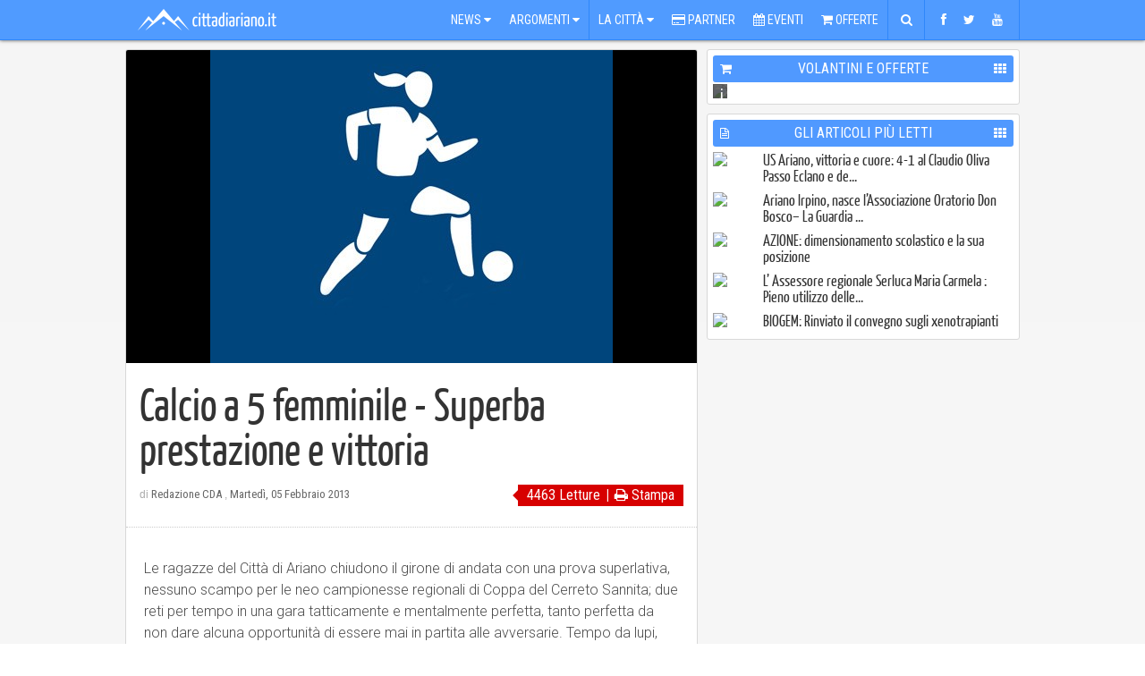

--- FILE ---
content_type: text/html; charset=UTF-8
request_url: https://www.cittadiariano.it/articolo/calcio-a-5-femminile-superba-prestazione-e-vittoria/923
body_size: 14824
content:
<!doctype html>
<html>
	<head>
		<title>Calcio a 5 femminile - Superba prestazione e vittoria - Il portale di Ariano Irpino e dintorni</title>


<meta http-equiv="X-UA-Compatible" content="IE=9">
<meta name="msvalidate.01" content="07876A2E32D9BE2BF00DC321C2150360" />
<meta http-equiv="Content-Type" content="text/html; charset=UTF-8" />

<meta name="description" content="Le ragazze del Citt&amp;agrave; di Ariano chiudono il girone di andata con una prova superlativa, nessuno scampo per le neo campionesse regionali di Coppa del Cerreto Sannita; due reti per te..." />

<meta name="keywords" content="Ariano Irpino,Calcio,Sport">

<meta property='og:locale' content="it_IT"/>
<meta property='og:description' content="Le ragazze del Citt&amp;agrave; di Ariano chiudono il girone di andata con una prova superlativa, nessuno scampo per le neo campionesse regionali di Coppa del Cerreto Sannita; due reti per te..."/>
<meta property='og:site_name' content="cittadiariano.it"/>
<meta property="og:image" content="https://www.cittadiariano.it/images/medium/425.jpg"/>
<meta property="og:image:width" content="450"/>
<meta property="og:image:height" content="350"/>
<meta property="og:title" content="Calcio a 5 femminile - Superba prestazione e vittoria"/>

<meta name="twitter:card" content="summary">
<meta name="twitter:site" content="@cittadiariano">
<meta name="twitter:creator" content="@https://twitter.com/cittadiariano">
<meta name="twitter:image" content="https://www.cittadiariano.it/images/medium/425.jpg">
<meta name="twitter:title" content="Calcio a 5 femminile - Superba prestazione e vittoria">
<meta name="twitter:description" content="Le ragazze del Citt&amp;agrave; di Ariano chiudono il girone di andata con una prova superlativa, nessuno scampo per le neo campionesse regionali di Coppa del Cerreto Sannita; due reti per te...">

<meta property="og:url" content="https://www.cittadiariano.it/articolo/calcio-a-5-femminile-superba-prestazione-e-vittoria/923"/>

<meta property="og:type" content="article"/>
<meta property="al:ios:url" content="cittadiariano://articolo/calcio-a-5-femminile-superba-prestazione-e-vittoria/923" />
<meta property="al:ios:app_store_id" content="872225264" />
<meta property="al:ios:app_name" content="Città di Ariano . IT" />
<meta property="al:android:url" content="cittadiariano://articolo/calcio-a-5-femminile-superba-prestazione-e-vittoria/923" />
<meta property="al:android:package" content="it.x5g.app.cittadiariano" />
<meta property="al:android:app_name" content="Città di Ariano . IT" />

<link href="https://plus.google.com/114317647375667571318" rel="publisher" />

<meta name="generator" content="EasyX Web Portal | Developed by Christian de Miranda">

<meta name="author" content="Redazione CDA ">
		<link href="https://plus.google.com/114317647375667571318" rel="author" />
	<meta name="copyright" content="(C) 2006-2026 cittadiariano.it">

<link rel="alternate" type="application/rss+xml" title="Città di Ariano . IT" href="https://feeds.feedburner.com/cittadiarianoit"/>

<script type="application/ld+json">
{
  "@context" : "https://schema.org",
  "@type" : "Article",
  "name" : "Calcio a 5 femminile - Superba prestazione e vittoria",
  "author" : {
    "@type" : "Person",
    "name" : "Redazione CDA"
  },
  "datePublished" : "2013-02-05 17:04:00",
  "image" : "https://www.cittadiariano.it/images/2013-leggi/425.jpg",
  "articleSection" : [ "Ariano Irpino", "Cronaca" ],
  "articleBody" : "Le ragazze del Citt&amp;agrave; di Ariano chiudono il girone di andata con una prova superlativa, nessuno scampo per le neo campionesse regionali di Coppa del Cerreto Sannita; due reti per tempo in una gara tatticamente e mentalmente perfetta, tanto perfetta da non dare alcuna opportunit&amp;agrave; di essere mai in partita alle avversarie. Tempo da lupi, neve, freddo e pioggia non spaventano le ragazze arianesi, la formazione ospite &amp;egrave; di quelle da affrontare con attenzione, la passata stagione fu una delle poche a batterle sul proprio campo.&amp;nbsp;
Solito inizio, Cerreto chiuso nella propria met&amp;agrave; e Citt&amp;agrave; di Ariano a far la partita; parte bene la formazione di casa e si crea subito spazio con buoni movimenti e proprio su un inserimento laterale, al 5&amp;deg;, &amp;egrave; Maria Russo che scavalca la linea centrale e spara sul secondo palo, deviazione della D&amp;rsquo;Angelo e palla in rete. Il vantaggio non cambia la gara, il Cerreto si affida alle ripartenze ma non riesce mai ad essere pericolosa, ordinario lavoro per l&amp;rsquo;estremo Ricciardi. Al 15&amp;deg; splendida azione del Citt&amp;agrave; di Ariano, passaggi filtranti in successione, ultimo tocco a liberare di Moscillo per Maria Russo che insacca per la sua personale doppietta. Il Cerreto si scompone e il Citt&amp;agrave; di Ariano spreca delle buone occasione per chiudere il conto.&amp;nbsp;
Secondo tempo con il Cerreto che cerca di avvicinarsi alla porta arianese salendo in pressione, ma non riesce a creare problemi alla retroguardia di casa, dal canto suo, il Citt&amp;agrave; di Ariano gioca bene, ma non riesce a chiudere la gara. Tutto questo fino al 16&amp;deg; quando &amp;egrave; la Carrabs che tira forte verso la porta avversaria, intervento di capitan Luigia Russo ed &amp;egrave; il 3 a 0 che chiude praticamente la gara. Accademia da questo momento e rete al 29&amp;deg;per Moscillo a coronamento della splendida prestazione Citt&amp;agrave; di Ariano.
ASD CITTA&amp;rsquo; DI ARIANO &amp;ndash; CERRETO SANNITA &amp;nbsp;4 &amp;ndash; 0 (2-0)
&amp;nbsp;
&amp;nbsp;",
  "url" : "https://www.cittadiariano.it/articolo/calcio-a-5-femminile-superba-prestazione-e-vittoria/923"
}
</script>
<meta name="viewport" content="width=1000" />
<!-- IMAGES -->
<link rel="shortcut icon" href="https://www.cittadiariano.it/templates/commons/style/img/favicon.ico" type="image/x-icon">
<link rel="icon" href="https://www.cittadiariano.it/templates/commons/style/img/favicon.ico" type="image/x-icon">

<!-- Roboto -->
<link href='https://fonts.googleapis.com/css?family=Open+Sans:400,300,700|Roboto:400,300,700|Roboto+Condensed:400,300,700' rel='stylesheet' type='text/css'>
<link rel="stylesheet" href="/templates/2013/style/css/font-awesome.min.css">

<!-- CSS -->
<link rel="stylesheet" href="https://www.cittadiariano.it/templates/commons/style/css/commons.css?v=61" type="text/css" media="all" />
<link rel="stylesheet" href="/templates/2013/style/css/base.css?v=61" type="text/css" media="all" />
<link rel="stylesheet" href="/templates/2013/style/css/print.css?v=61" type="text/css" media="print" />
<link rel="stylesheet" href="/templates/2013/style/js/fancybox/jquery.fancybox.css" type="text/css" media="screen" />

<link rel="stylesheet" href="/templates/2013/style/js/audioplayer/jplayer.blue.monday.css" type="text/css" media="screen" />



<!--[if IE]>
<link rel="stylesheet" href="/templates/2013/style/css/ie.css" type="text/css" media="screen" />
<![endif]-->
<!--[if IE 8]>
<link rel="stylesheet" href="/templates/2013/style/css/ie-8.css" type="text/css" media="screen" />
<![endif]-->

<link rel="chrome-webstore-item" href="https://chrome.google.com/webstore/detail/nkkfhklapkjfjmiomhplpjhgnghkjdle">
<!-- Facebook Pixel Code -->
<!--
<script>
  !function(f,b,e,v,n,t,s)
  {if(f.fbq)return;n=f.fbq=function(){n.callMethod?
  n.callMethod.apply(n,arguments):n.queue.push(arguments)};
  if(!f._fbq)f._fbq=n;n.push=n;n.loaded=!0;n.version='2.0';
  n.queue=[];t=b.createElement(e);t.async=!0;
  t.src=v;s=b.getElementsByTagName(e)[0];
  s.parentNode.insertBefore(t,s)}(window, document,'script',
  'https://connect.facebook.net/en_US/fbevents.js');
  fbq('init', '868847183205520');
  fbq('track', 'PageView');
</script>
<noscript>
  <img height="1" width="1" style="display:none" 
       src="https://www.facebook.com/tr?id=868847183205520&ev=PageView&noscript=1"/>
</noscript>
-->
<!-- End Facebook Pixel Code -->
  <!-- ONESIGNAL CODE -->
<!--
  <script src="https://cdn.onesignal.com/sdks/OneSignalSDK.js" async='async'></script>
  <script>
    var OneSignal = window.OneSignal || [];
    OneSignal.push(["init", {
      appId: "1431253d-3b76-4d45-871f-3e7c7993a524",
      autoRegister: true,
      subdomainName: 'cittadiariano.os.tc',
      httpPermissionRequest: {
        enable: true
      },
      notifyButton: {
          enable: false
      },
      promptOptions: {
	      siteName: 'Città di Ariano',
	      actionMessage: "Ciao, puoi essere aggiornato sulle ultime news e aggiornamenti con le nostre notifiche.",
	      acceptButtonText: "Ok va bene",
	      cancelButtonText: "No grazie",
	      exampleNotificationTitle: 'Notifica di esempio',
          exampleNotificationMessage: 'Questa è una notifica di esempio',
          exampleNotificationCaption: 'Puoi annullare l\'iscrizione in qualsiasi momento.'
      },
      welcomeNotification: {
        "title": "Congratulazioni",
        "message": "Grazie per esserti registrato!"
      },
      httpPermissionRequest: {
        modalTitle: 'Congratulazioni',
        modalMessage: "Grazie per esserti registrato! Puoi annullare l\'iscrizione in qualsiasi momento.",
        modalButtonText: 'Chiudi',
        useCustomModal: true
      },
      safari_web_id: 'web.onesignal.auto.570f8921-edd7-49b2-93d5-7301d9209087'
    }]);
  </script>
-->
  <!-- END OF ONESIGNAL CODE -->

<!-- Global site tag (gtag.js) - Google Analytics -->
<script async src="https://www.googletagmanager.com/gtag/js?id=G-EQP6HZ5JCY"></script>
<script>
  window.dataLayer = window.dataLayer || [];
  function gtag(){dataLayer.push(arguments);}
  gtag('js', new Date());

  gtag('config', 'G-EQP6HZ5JCY');
</script>
	</head><body ><div id="fb-root"></div>
	<div id="topbar-wrapper">
	<div id="topbar">
		<div id="megamenu-wrapper">
							<a href="https://www.cittadiariano.it" id="logo" ><img src="https://www.cittadiariano.it/templates/2013/style/img/logo.png" /></a>
						<ul id="megamenu">
				<li><a href="javascript:void(0)" panel="panel-news" >News <i class="icon-caret-down"></i></a></li>
				<li><a href="javascript:void(0)" panel="panel-argomenti" class="separator">Argomenti <i class="icon-caret-down"></i></a></li>
				
				<li><a href="javascript:void(0)" panel="panel-la-citta">La Città <i class="icon-caret-down"></i></a></li>
				<li><a href="https://www.cittadiariano.it/AziendeArianoIrpino"><i class="icon-credit-card"></i> Partner</a></li>
				<li><a href="https://www.cittadiariano.it/eventi/prossimi"><i class="icon-calendar"></i> Eventi</a></li>
				<li><a href="https://www.cittadiariano.it/offerte/ultime" class="separator"><i class="icon-shopping-cart"></i> Offerte</a></li>
				<li><a href="javascript:void(0)" panel="panel-cerca" class="separator fixed-width"><i class="icon-search"></i></a></li>
				<li><a href="javascript:void(0)" panel="panel-sociale" class="separator top-socials" ><i class="icon-facebook"></i> <i class="icon-twitter"></i> <i class="icon-youtube"></i></a></li>
				<!--<li><a href="javascript:void(0)" panel="panel-utente" class="fixed-width" id="icon-user-wrapper"  ><i class="icon icon-user  "></i><span class="badge">3</span></a></li>-->
			</ul>
		</div>
			</div>

	<div id="topbar-panels-wrapper">

		<div id="topbar-panels">

						<div class="top-panel" id="panel-news" >

				<ul class="panel-menu">
					<li><a href="javascript:void(0)" subpanel="1" class="selected">Ultimi Articoli<i class="icon-angle-right"></i></a></li>
					<li><a href="javascript:void(0)" subpanel="2">I Più Letti<i class="icon-angle-right"></i></a></li>
					<li><a href="javascript:void(0)" subpanel="5">Video Recenti<i class="icon-angle-right"></i></a></li>
					<li><a href="javascript:void(0)" subpanel="6">Video Popolari<i class="icon-angle-right"></i></a></li>
				</ul>

				<div class="subpanels" >
					<div class="subpanel active" subpanel="1" >
						<div class="article menu"><div class="relative"><a href="https://www.cittadiariano.it/articolo/riprendono-i-seminari-scientifici-di-biogem/19109" class="image" title="Riprendono i seminari scientifici di Biogem" ><img src="/images/2013-menu/18809.jpg" /></a><a href="https://www.cittadiariano.it/articolo/riprendono-i-seminari-scientifici-di-biogem/19109" class="title " title="Riprendono i seminari scientifici di Biogem" ><h2 >Riprendono i seminari scientifici di Biogem</h2></a><div class="clear"></div></div></div><div class="article menu"><div class="relative"><a href="https://www.cittadiariano.it/articolo/riprendono-i-seminari-scientifici-di-biogem/19108" class="image" title="Riprendono i seminari scientifici di Biogem" ><img src="/images/2013-menu/18809.jpg" /></a><a href="https://www.cittadiariano.it/articolo/riprendono-i-seminari-scientifici-di-biogem/19108" class="title " title="Riprendono i seminari scientifici di Biogem" ><h2 >Riprendono i seminari scientifici di Biogem</h2></a><div class="clear"></div></div></div><div class="article menu"><div class="relative"><a href="https://www.cittadiariano.it/articolo/ariano-irpino-nasce-lassociazione-oratorio-don-bosco-una-casa-per-i-giovani-e-un-dono-per-tutta-la-citta/19107" class="image" title="Ariano Irpino, nasce l&rsquo;Associazione Oratorio Don Bosco&ndash; La Guardia ..." ><img src="/images/2013-menu/20030.JPG" /></a><a href="https://www.cittadiariano.it/articolo/ariano-irpino-nasce-lassociazione-oratorio-don-bosco-una-casa-per-i-giovani-e-un-dono-per-tutta-la-citta/19107" class="title " title="Ariano Irpino, nasce l&rsquo;Associazione Oratorio Don Bosco&ndash; La Guardia ..." ><h2 >Ariano Irpino, nasce l’Associazione Oratorio Don Bosco– La Guardia ...</h2></a><div class="clear"></div></div></div><div class="article menu"><div class="relative"><a href="https://www.cittadiariano.it/articolo/continua-limpegno-di-biogem-nella-formazione-di-giovani-talenti-della-ricerca-scientifica/19106" class="image" title="Continua l&rsquo;impegno di Biogem nella formazione di giovani talenti de..." ><img src="/images/2013-menu/20027.png" /></a><a href="https://www.cittadiariano.it/articolo/continua-limpegno-di-biogem-nella-formazione-di-giovani-talenti-della-ricerca-scientifica/19106" class="title " title="Continua l&rsquo;impegno di Biogem nella formazione di giovani talenti de..." ><h2 >Continua l’impegno di Biogem nella formazione di giovani talenti de...</h2></a><div class="clear"></div></div></div><a href="https://www.cittadiariano.it/articoli/ultimi" class="subpanel-all">&rsaquo;</a><div class="clear"></div>
					</div>
					<div class="subpanel" subpanel="2">
						<div class="article menu"><div class="relative"><a href="https://www.cittadiariano.it/articolo/us-ariano-vittoria-e-cuore-4-1-al-claudio-oliva-passo-eclano-e-dedica-speciale-a-mirko-de-gruttola/19100" class="image" title="US Ariano, vittoria e cuore: 4-1 al Claudio Oliva Passo Eclano e de..." ><img src="/images/2013-menu/20023.jpeg" /></a><a href="https://www.cittadiariano.it/articolo/us-ariano-vittoria-e-cuore-4-1-al-claudio-oliva-passo-eclano-e-dedica-speciale-a-mirko-de-gruttola/19100" class="title " title="US Ariano, vittoria e cuore: 4-1 al Claudio Oliva Passo Eclano e de..." ><h2 >US Ariano, vittoria e cuore: 4-1 al Claudio Oliva Passo Eclano e de...</h2></a><div class="clear"></div></div></div><div class="article menu"><div class="relative"><a href="https://www.cittadiariano.it/articolo/ariano-irpino-nasce-lassociazione-oratorio-don-bosco-una-casa-per-i-giovani-e-un-dono-per-tutta-la-citta/19107" class="image" title="Ariano Irpino, nasce l&rsquo;Associazione Oratorio Don Bosco&ndash; La Guardia ..." ><img src="/images/2013-menu/20030.JPG" /></a><a href="https://www.cittadiariano.it/articolo/ariano-irpino-nasce-lassociazione-oratorio-don-bosco-una-casa-per-i-giovani-e-un-dono-per-tutta-la-citta/19107" class="title " title="Ariano Irpino, nasce l&rsquo;Associazione Oratorio Don Bosco&ndash; La Guardia ..." ><h2 >Ariano Irpino, nasce l’Associazione Oratorio Don Bosco– La Guardia ...</h2></a><div class="clear"></div></div></div><div class="article menu"><div class="relative"><a href="https://www.cittadiariano.it/articolo/azione-dimensionamento-scolastico-e-sulla-posizione/19102" class="image" title="AZIONE: dimensionamento scolastico e la sua posizione" ><img src="/images/2013-menu/19232.jpeg" /></a><a href="https://www.cittadiariano.it/articolo/azione-dimensionamento-scolastico-e-sulla-posizione/19102" class="title " title="AZIONE: dimensionamento scolastico e la sua posizione" ><h2 >AZIONE: dimensionamento scolastico e la sua posizione</h2></a><div class="clear"></div></div></div><div class="article menu"><div class="relative"><a href="https://www.cittadiariano.it/articolo/l-assessore-regionale-serluca-maria-carmela-pieno-utilizzo-delle-risorse-feasr/19101" class="image" title="L&rsquo; Assessore regionale Serluca Maria Carmela : Pieno utilizzo delle..." ><img src="/images/2013-menu/20024.jpeg" /></a><a href="https://www.cittadiariano.it/articolo/l-assessore-regionale-serluca-maria-carmela-pieno-utilizzo-delle-risorse-feasr/19101" class="title " title="L&rsquo; Assessore regionale Serluca Maria Carmela : Pieno utilizzo delle..." ><h2 >L’ Assessore regionale Serluca Maria Carmela : Pieno utilizzo delle...</h2></a><div class="clear"></div></div></div><a href="https://www.cittadiariano.it/articoli/piu-letti" class="subpanel-all">&rsaquo;</a><div class="clear"></div>
					</div>
					<div class="subpanel" subpanel="5" ><div class="article menu"><div class="relative"><a href="https://www.cittadiariano.it/articolo/news-2-maggio-2023/18141" class="image" title="News 2 Maggio 2023" ><img src="/images/2013-menu/18792.png" /><span class="player"><i class="icon-youtube-play"></i></span></a><a href="https://www.cittadiariano.it/articolo/news-2-maggio-2023/18141" class="title " title="News 2 Maggio 2023" ><h2 >News 2 Maggio 2023</h2></a><div class="clear"></div></div></div><div class="article menu"><div class="relative"><a href="https://www.cittadiariano.it/articolo/no-alla-violenza-sulle-donne-istituto-mancini/17949" class="image" title="Ariano, No alla violenza sulle Donne - Istituto Mancini" ><img src="/images/2013-menu/18574.jpg" /><span class="player"><i class="icon-youtube-play"></i></span></a><a href="https://www.cittadiariano.it/articolo/no-alla-violenza-sulle-donne-istituto-mancini/17949" class="title " title="Ariano, No alla violenza sulle Donne - Istituto Mancini" ><h2 >Ariano, No alla violenza sulle Donne - Istituto Mancini</h2></a><div class="clear"></div></div></div><div class="article menu"><div class="relative"><a href="https://www.cittadiariano.it/articolo/movimento-cara-bolletta-manifestazione-del-12-ottobre-2022-ad-ariano-irpino/17884" class="image" title="Movimento Cara Bolletta - Manifestazione del 12 Ottobre 2022 ad Ari..." ><img src="/images/2013-menu/18518.png" /><span class="player"><i class="icon-youtube-play"></i></span></a><a href="https://www.cittadiariano.it/articolo/movimento-cara-bolletta-manifestazione-del-12-ottobre-2022-ad-ariano-irpino/17884" class="title " title="Movimento Cara Bolletta - Manifestazione del 12 Ottobre 2022 ad Ari..." ><h2 >Movimento Cara Bolletta - Manifestazione del 12 Ottobre 2022 ad Ari...</h2></a><div class="clear"></div></div></div><div class="article menu"><div class="relative"><a href="https://www.cittadiariano.it/articolo/15-minuti-con-lavvocato-guerino-gazzella-candidato-alla-camera-dei-deputati/17846" class="image" title="15 minuti con l&rsquo;Avvocato Guerino Gazzella , Candidato alla Camera d..." ><img src="/images/2013-menu/18472.jpg" /><span class="player"><i class="icon-youtube-play"></i></span></a><a href="https://www.cittadiariano.it/articolo/15-minuti-con-lavvocato-guerino-gazzella-candidato-alla-camera-dei-deputati/17846" class="title " title="15 minuti con l&rsquo;Avvocato Guerino Gazzella , Candidato alla Camera d..." ><h2 >15 minuti con l’Avvocato Guerino Gazzella , Candidato alla Camera d...</h2></a><div class="clear"></div></div></div><a href="https://www.cittadiariano.it/video" class="subpanel-all">&rsaquo;</a><div class="clear"></div>
					</div>
					<div class="subpanel" subpanel="6" ><a href="https://www.cittadiariano.it/video" class="subpanel-all">&rsaquo;</a><div class="clear"></div>
					</div>
				</div>

				<div class="clear"></div>

			</div>

			<div class="top-panel" id="panel-argomenti" >

				<ul class="panel-menu">
					<li><a href="javascript:void(0)" subpanel="1" class="selected">Argomenti<i class="icon-angle-right"></i></a></li>
					<li><a href="javascript:void(0)" subpanel="2">Rubriche<i class="icon-angle-right"></i></a></li>
					<li><a href="javascript:void(0)" subpanel="3">Persone<i class="icon-angle-right"></i></a></li>
					<li><a href="javascript:void(0)" subpanel="5">Comuni<i class="icon-angle-right"></i></a></li>
				</ul>

				<div class="subpanels" >
					<div class="subpanel active" subpanel="1" >
						<div id="tags"><div class="tag"><a href="https://www.cittadiariano.it/articoli/tag/attualita/36" class="image" ><img src="/images/article/456.jpg" width="50" /></a><a href="https://www.cittadiariano.it/articoli/tag/attualita/36" title="Attualità" class="name">Attualità</a><div class="clear"></div></div><div class="tag"><a href="https://www.cittadiariano.it/articoli/tag/eventi/43" class="image" ><img src="/images/article/459.jpg" width="50" /></a><a href="https://www.cittadiariano.it/articoli/tag/eventi/43" title="Eventi" class="name">Eventi</a><div class="clear"></div></div><div class="tag"><a href="https://www.cittadiariano.it/articoli/tag/cronaca/37" class="image" ><img src="/images/article/392.jpg" width="50" /></a><a href="https://www.cittadiariano.it/articoli/tag/cronaca/37" title="Cronaca" class="name">Cronaca</a><div class="clear"></div></div><div class="tag"><a href="https://www.cittadiariano.it/articoli/tag/sport/40" class="image" ><img src="/images/article/1061.jpg" width="50" /></a><a href="https://www.cittadiariano.it/articoli/tag/sport/40" title="Sport" class="name">Sport</a><div class="clear"></div></div><div class="tag"><a href="https://www.cittadiariano.it/articoli/tag/politica/39" class="image" ><img src="/images/article/450.gif" width="50" /></a><a href="https://www.cittadiariano.it/articoli/tag/politica/39" title="Politica" class="name">Politica</a><div class="clear"></div></div><div class="tag"><a href="https://www.cittadiariano.it/articoli/tag/cultura/35" class="image" ><img src="/images/article/470.jpg" width="50" /></a><a href="https://www.cittadiariano.it/articoli/tag/cultura/35" title="Cultura" class="name">Cultura</a><div class="clear"></div></div><div class="tag"><a href="https://www.cittadiariano.it/articoli/tag/sociale/42" class="image" ><img src="/images/article/457.jpg" width="50" /></a><a href="https://www.cittadiariano.it/articoli/tag/sociale/42" title="Sociale" class="name">Sociale</a><div class="clear"></div></div><div class="tag"><a href="https://www.cittadiariano.it/articoli/tag/curiosita/41" class="image" ><img src="/images/article/460.jpg" width="50" /></a><a href="https://www.cittadiariano.it/articoli/tag/curiosita/41" title="Curiosità" class="name">Curiosità</a><div class="clear"></div></div><div class="tag"><a href="https://www.cittadiariano.it/articoli/tag/scuola/44" class="image" ><img src="/images/article/454.jpg" width="50" /></a><a href="https://www.cittadiariano.it/articoli/tag/scuola/44" title="Scuola" class="name">Scuola</a><div class="clear"></div></div><div class="tag"><a href="https://www.cittadiariano.it/articoli/tag/ambiente/34" class="image" ><img src="/images/article/316.jpeg" width="50" /></a><a href="https://www.cittadiariano.it/articoli/tag/ambiente/34" title="Ambiente" class="name">Ambiente</a><div class="clear"></div></div><div class="tag"><a href="https://www.cittadiariano.it/articoli/tag/calcio/183" class="image" ><img src="/images/article/3114.jpg" width="50" /></a><a href="https://www.cittadiariano.it/articoli/tag/calcio/183" title="Calcio" class="name">Calcio</a><div class="clear"></div></div><div class="tag"><a href="https://www.cittadiariano.it/articoli/tag/economia/106" class="image" ><img src="/images/article/455.gif" width="50" /></a><a href="https://www.cittadiariano.it/articoli/tag/economia/106" title="Economia" class="name">Economia</a><div class="clear"></div></div><div class="clear"></div></div><a href="https://www.cittadiariano.it/argomenti" class="subpanel-all">&rsaquo;</a>					</div>
					<div class="subpanel rubriche" subpanel="2">
						<div id="tags"><div class="tag"><a href="https://www.cittadiariano.it/rubrica/approfondimenti" class="image" ><img src="/images/article/6157.jpg" width="50" /></a><a href="https://www.cittadiariano.it/rubrica/approfondimenti" class="name">Approfondimenti</a><div class="clear"></div></div><div class="tag"><a href="https://www.cittadiariano.it/rubrica/ariano7" class="image" ><img src="/images/article/1090.jpg" width="50" /></a><a href="https://www.cittadiariano.it/rubrica/ariano7" class="name">Ariano7</a><div class="clear"></div></div><div class="tag"><a href="https://www.cittadiariano.it/rubrica/il-pollice" class="image" ><img src="/images/article/532.jpg" width="50" /></a><a href="https://www.cittadiariano.it/rubrica/il-pollice" class="name">Il Pollice</a><div class="clear"></div></div><div class="tag"><a href="https://www.cittadiariano.it/rubrica/incontri" class="image" ><img src="/images/article/529.jpg" width="50" /></a><a href="https://www.cittadiariano.it/rubrica/incontri" class="name">Incontri</a><div class="clear"></div></div><div class="tag"><a href="https://www.cittadiariano.it/rubrica/parliamone" class="image" ><img src="/images/article/535.jpg" width="50" /></a><a href="https://www.cittadiariano.it/rubrica/parliamone" class="name">Parliamone</a><div class="clear"></div></div><div class="tag"><a href="https://www.cittadiariano.it/rubrica/profumi-dirpinia" class="image" ><img src="/images/article/14913.png" width="50" /></a><a href="https://www.cittadiariano.it/rubrica/profumi-dirpinia" class="name">Profumi d'Irpinia</a><div class="clear"></div></div><div class="tag"><a href="https://www.cittadiariano.it/rubrica/un-libro-un-emozione" class="image" ><img src="/images/article/1440.jpg" width="50" /></a><a href="https://www.cittadiariano.it/rubrica/un-libro-un-emozione" class="name">Un Libro, Un'Emozione</a><div class="clear"></div></div><div class="tag"><a href="https://www.cittadiariano.it/rubrica/venga-a-prendere-il-caffe-da-noi" class="image" ><img src="/images/article/5240.jpg" width="50" /></a><a href="https://www.cittadiariano.it/rubrica/venga-a-prendere-il-caffe-da-noi" class="name">Venga a prendere il caffè da noi</a><div class="clear"></div></div><div class="tag"><a href="https://www.cittadiariano.it/rubrica/xd-magazine" class="image" ><img src="/images/article/5906.jpg" width="50" /></a><a href="https://www.cittadiariano.it/rubrica/xd-magazine" class="name">XD Magazine</a><div class="clear"></div></div><div class="clear"></div>
						</div>
						<a href="https://www.cittadiariano.it/rubriche" class="subpanel-all">&rsaquo;</a>					</div>
					<div class="subpanel" subpanel="3">
						<div id="tags"><div class="tag"><a href="https://www.cittadiariano.it/articoli/tag/domenico-mimmo-gambacorta/99" class="image" ><img src="/images/article/481.jpg" width="50" /></a><a href="https://www.cittadiariano.it/articoli/tag/domenico-mimmo-gambacorta/99" title="Domenico "Mimmo" Gambacorta" class="name">Domenico "Mimmo" Gambacorta</a><div class="clear"></div></div><div class="tag"><a href="https://www.cittadiariano.it/articoli/tag/antonio-mainiero/3" class="image" ><img src="/images/article/188.jpeg" width="50" /></a><a href="https://www.cittadiariano.it/articoli/tag/antonio-mainiero/3" title="Antonio Mainiero" class="name">Antonio Mainiero</a><div class="clear"></div></div><div class="tag"><a href="https://www.cittadiariano.it/articoli/tag/elvira-nuzzolo/248" class="image" ><img src="/images/article/3865.jpg" width="50" /></a><a href="https://www.cittadiariano.it/articoli/tag/elvira-nuzzolo/248" title="Elvira Nuzzolo" class="name">Elvira Nuzzolo</a><div class="clear"></div></div><div class="tag"><a href="https://www.cittadiariano.it/articoli/tag/giuliana-franciosa/123" class="image" ><img src="/images/article/463.jpg" width="50" /></a><a href="https://www.cittadiariano.it/articoli/tag/giuliana-franciosa/123" title="Giuliana Franciosa" class="name">Giuliana Franciosa</a><div class="clear"></div></div><div class="tag"><a href="https://www.cittadiariano.it/articoli/tag/mario-manganiello/278" class="image" ><img src="/images/article/5393.jpg" width="50" /></a><a href="https://www.cittadiariano.it/articoli/tag/mario-manganiello/278" title="Mario Manganiello" class="name">Mario Manganiello</a><div class="clear"></div></div><div class="tag"><a href="https://www.cittadiariano.it/articoli/tag/manfredi-damato/11" class="image" ><img src="/images/article/216.jpeg" width="50" /></a><a href="https://www.cittadiariano.it/articoli/tag/manfredi-damato/11" title="Manfredi D'Amato" class="name">Manfredi D'Amato</a><div class="clear"></div></div><div class="tag"><a href="https://www.cittadiariano.it/articoli/tag/raffaele-li-pizzi/111" class="image" ><img src="/images/article/480.jpg" width="50" /></a><a href="https://www.cittadiariano.it/articoli/tag/raffaele-li-pizzi/111" title="Raffaele Li Pizzi" class="name">Raffaele Li Pizzi</a><div class="clear"></div></div><div class="tag"><a href="https://www.cittadiariano.it/articoli/tag/sergio-melillo/295" class="image" ><img src="/images/article/8144.jpg" width="50" /></a><a href="https://www.cittadiariano.it/articoli/tag/sergio-melillo/295" title="Sergio Melillo" class="name">Sergio Melillo</a><div class="clear"></div></div><div class="tag"><a href="https://www.cittadiariano.it/articoli/tag/ettore-zecchino/2" class="image" ><img src="/images/article/218.jpeg" width="50" /></a><a href="https://www.cittadiariano.it/articoli/tag/ettore-zecchino/2" title="Ettore Zecchino" class="name">Ettore Zecchino</a><div class="clear"></div></div><div class="tag"><a href="https://www.cittadiariano.it/articoli/tag/filomena-gambacorta/276" class="image" ><img src="/images/article/5325.png" width="50" /></a><a href="https://www.cittadiariano.it/articoli/tag/filomena-gambacorta/276" title="Filomena Gambacorta" class="name">Filomena Gambacorta</a><div class="clear"></div></div><div class="tag"><a href="https://www.cittadiariano.it/articoli/tag/carlo-sessa/254" class="image" ><img src="/images/article/7719.jpg" width="50" /></a><a href="https://www.cittadiariano.it/articoli/tag/carlo-sessa/254" title="Carlo Sessa" class="name">Carlo Sessa</a><div class="clear"></div></div><div class="tag"><a href="https://www.cittadiariano.it/articoli/tag/ortensio-zecchino/1" class="image" ><img src="/images/article/215.jpeg" width="50" /></a><a href="https://www.cittadiariano.it/articoli/tag/ortensio-zecchino/1" title="Ortensio Zecchino" class="name">Ortensio Zecchino</a><div class="clear"></div></div><div class="clear"></div></div><a href="https://www.cittadiariano.it/persone" class="subpanel-all">&rsaquo;</a>					</div>
					<div class="subpanel" subpanel="5">
						<div id="tags"><div class="tag"><a href="https://www.cittadiariano.it/articoli/tag/ariano-irpino/168" class="image" ><img src="/images/article/758.jpg" width="50" /></a><a href="https://www.cittadiariano.it/articoli/tag/ariano-irpino/168" title="Ariano Irpino" class="name">Ariano Irpino</a><div class="clear"></div></div><div class="tag"><a href="https://www.cittadiariano.it/articoli/tag/avellino/160" class="image" ><img src="/images/article/962.png" width="50" /></a><a href="https://www.cittadiariano.it/articoli/tag/avellino/160" title="Avellino" class="name">Avellino</a><div class="clear"></div></div><div class="tag"><a href="https://www.cittadiariano.it/articoli/tag/grottaminarda/162" class="image" ><img src="/images/article/957.png" width="50" /></a><a href="https://www.cittadiariano.it/articoli/tag/grottaminarda/162" title="Grottaminarda" class="name">Grottaminarda</a><div class="clear"></div></div><div class="tag"><a href="https://www.cittadiariano.it/articoli/tag/mirabella-eclano/165" class="image" ><img src="/images/article/952.png" width="50" /></a><a href="https://www.cittadiariano.it/articoli/tag/mirabella-eclano/165" title="Mirabella Eclano" class="name">Mirabella Eclano</a><div class="clear"></div></div><div class="tag"><a href="https://www.cittadiariano.it/articoli/tag/flumeri/169" class="image" ><img src="/images/article/971.png" width="50" /></a><a href="https://www.cittadiariano.it/articoli/tag/flumeri/169" title="Flumeri" class="name">Flumeri</a><div class="clear"></div></div><div class="tag"><a href="https://www.cittadiariano.it/articoli/tag/montecalvo-irpino/163" class="image" ><img src="/images/article/958.png" width="50" /></a><a href="https://www.cittadiariano.it/articoli/tag/montecalvo-irpino/163" title="Montecalvo Irpino" class="name">Montecalvo Irpino</a><div class="clear"></div></div><div class="tag"><a href="https://www.cittadiariano.it/articoli/tag/venticano/221" class="image" ><img src="/images/article/1321.png" width="50" /></a><a href="https://www.cittadiariano.it/articoli/tag/venticano/221" title="Venticano" class="name">Venticano</a><div class="clear"></div></div><div class="tag"><a href="https://www.cittadiariano.it/articoli/tag/gesualdo/177" class="image" ><img src="/images/article/1017.png" width="50" /></a><a href="https://www.cittadiariano.it/articoli/tag/gesualdo/177" title="Gesualdo" class="name">Gesualdo</a><div class="clear"></div></div><div class="tag"><a href="https://www.cittadiariano.it/articoli/tag/savignano-irpino/167" class="image" ><img src="/images/article/960.png" width="50" /></a><a href="https://www.cittadiariano.it/articoli/tag/savignano-irpino/167" title="Savignano Irpino" class="name">Savignano Irpino</a><div class="clear"></div></div><div class="tag"><a href="https://www.cittadiariano.it/articoli/tag/santangelo-dei-lombardi/213" class="image" ><img src="/images/article/1313.png" width="50" /></a><a href="https://www.cittadiariano.it/articoli/tag/santangelo-dei-lombardi/213" title="Sant'Angelo dei Lombardi" class="name">Sant'Angelo dei Lombardi</a><div class="clear"></div></div><div class="tag"><a href="https://www.cittadiariano.it/articoli/tag/fontanarosa/197" class="image" ><img src="/images/article/1154.png" width="50" /></a><a href="https://www.cittadiariano.it/articoli/tag/fontanarosa/197" title="Fontanarosa" class="name">Fontanarosa</a><div class="clear"></div></div><div class="tag"><a href="https://www.cittadiariano.it/articoli/tag/bonito/194" class="image" ><img src="/images/article/1120.png" width="50" /></a><a href="https://www.cittadiariano.it/articoli/tag/bonito/194" title="Bonito" class="name">Bonito</a><div class="clear"></div></div><div class="clear"></div></div><a href="https://www.cittadiariano.it/comuni" class="subpanel-all">&rsaquo;</a>					</div>
				</div>

				<div class="clear"></div>

			</div>

<!--
			<div class="top-panel" id="panel-video" >
				<ul class="panel-menu">
					<li><a href="javascript:void(0)" subpanel="1" class="selected">Video Recenti<i class="icon-angle-right"></i></a></li>
					<li><a href="javascript:void(0)" subpanel="2">Video Popolari<i class="icon-angle-right"></i></a></li>
				</ul>
				<div class="subpanels" >
					<div class="subpanel active" subpanel="1" ><div class="article menu"><div class="relative"><a href="https://www.cittadiariano.it/articolo/news-2-maggio-2023/18141" class="image" title="News 2 Maggio 2023" ><img src="/images/2013-menu/18792.png" /><span class="player"><i class="icon-youtube-play"></i></span></a><a href="https://www.cittadiariano.it/articolo/news-2-maggio-2023/18141" class="title " title="News 2 Maggio 2023" ><h2 >News 2 Maggio 2023</h2></a><div class="clear"></div></div></div><div class="article menu"><div class="relative"><a href="https://www.cittadiariano.it/articolo/no-alla-violenza-sulle-donne-istituto-mancini/17949" class="image" title="Ariano, No alla violenza sulle Donne - Istituto Mancini" ><img src="/images/2013-menu/18574.jpg" /><span class="player"><i class="icon-youtube-play"></i></span></a><a href="https://www.cittadiariano.it/articolo/no-alla-violenza-sulle-donne-istituto-mancini/17949" class="title " title="Ariano, No alla violenza sulle Donne - Istituto Mancini" ><h2 >Ariano, No alla violenza sulle Donne - Istituto Mancini</h2></a><div class="clear"></div></div></div><div class="article menu"><div class="relative"><a href="https://www.cittadiariano.it/articolo/movimento-cara-bolletta-manifestazione-del-12-ottobre-2022-ad-ariano-irpino/17884" class="image" title="Movimento Cara Bolletta - Manifestazione del 12 Ottobre 2022 ad Ari..." ><img src="/images/2013-menu/18518.png" /><span class="player"><i class="icon-youtube-play"></i></span></a><a href="https://www.cittadiariano.it/articolo/movimento-cara-bolletta-manifestazione-del-12-ottobre-2022-ad-ariano-irpino/17884" class="title " title="Movimento Cara Bolletta - Manifestazione del 12 Ottobre 2022 ad Ari..." ><h2 >Movimento Cara Bolletta - Manifestazione del 12 Ottobre 2022 ad Ari...</h2></a><div class="clear"></div></div></div><div class="article menu"><div class="relative"><a href="https://www.cittadiariano.it/articolo/15-minuti-con-lavvocato-guerino-gazzella-candidato-alla-camera-dei-deputati/17846" class="image" title="15 minuti con l&rsquo;Avvocato Guerino Gazzella , Candidato alla Camera d..." ><img src="/images/2013-menu/18472.jpg" /><span class="player"><i class="icon-youtube-play"></i></span></a><a href="https://www.cittadiariano.it/articolo/15-minuti-con-lavvocato-guerino-gazzella-candidato-alla-camera-dei-deputati/17846" class="title " title="15 minuti con l&rsquo;Avvocato Guerino Gazzella , Candidato alla Camera d..." ><h2 >15 minuti con l’Avvocato Guerino Gazzella , Candidato alla Camera d...</h2></a><div class="clear"></div></div></div><a href="https://www.cittadiariano.it/video" class="subpanel-all">&rsaquo;</a><div class="clear"></div>
					</div>
					<div class="subpanel" subpanel="2" ><a href="https://www.cittadiariano.it/video" class="subpanel-all">&rsaquo;</a><div class="clear"></div>
					</div>
				</div>

				<div class="clear"></div>

			</div>	
-->

			<div class="top-panel" id="panel-la-citta" >
								<ul class="panel-menu">
					<li><a href="javascript:void(0)" subpanel="1" class="selected">Informazioni<i class="icon-angle-right"></i></a></li>
					<li><a href="javascript:void(0)" subpanel="2" >Storia e Cultura<i class="icon-angle-right"></i></a></li>
					<li><a href="javascript:void(0)" subpanel="3" >Tradizioni<i class="icon-angle-right"></i></a></li>
					<li><a href="javascript:void(0)" subpanel="4" >Turismo<i class="icon-angle-right"></i></a></li>
					<li><a href="javascript:void(0)" subpanel="5" >Sport e Intrattenimento<i class="icon-angle-right"></i></a></li>
					<li><a href="javascript:void(0)" subpanel="6" >Eccellenze<i class="icon-angle-right"></i></a></li>
				</ul>
				<div class="subpanels" >
					<div class="subpanel active" subpanel="1">
						<div id="tags">
							<div class="tag"><a href="https://www.cittadiariano.it/pagina/chi-siamo/365" class="image"><img src="https://www.cittadiariano.it/templates/2013/style/img/bgplaceholder.png" data-src="/images/article/3047.png" width="50"></a><a href="https://www.cittadiariano.it/pagina/chi-siamo/365" class="name">Chi Siamo</a></div><div class="tag"><a href="https://www.cittadiariano.it/pagina/ariano-irpino-info-generali/228" class="image"><img src="https://www.cittadiariano.it/templates/2013/style/img/bgplaceholder.png" data-src="/images/article/250.png" width="50"></a><a href="https://www.cittadiariano.it/pagina/ariano-irpino-info-generali/228" class="name">Info Generali</a></div><div class="tag"><a href="https://www.cittadiariano.it/pagina/utilita-numeri-utili/226" class="image"><img src="https://www.cittadiariano.it/templates/2013/style/img/bgplaceholder.png" data-src="/images/article/355.jpg" width="50"></a><a href="https://www.cittadiariano.it/pagina/utilita-numeri-utili/226" class="name">Numeri Utili | Emergenze e Sanità</a></div><div class="tag"><a href="https://www.cittadiariano.it/pagina/uffici-pubblici/2571" class="image"><img src="https://www.cittadiariano.it/templates/2013/style/img/bgplaceholder.png" data-src="/images/article/3468.jpg" width="50"></a><a href="https://www.cittadiariano.it/pagina/uffici-pubblici/2571" class="name">Uffici Pubblici</a></div><div class="tag"><a href="https://www.cittadiariano.it/pagina/amministrazione-2014-2019/4123" class="image"><img src="https://www.cittadiariano.it/templates/2013/style/img/bgplaceholder.png" data-src="/images/article/3084.jpg" width="50"></a><a href="https://www.cittadiariano.it/pagina/amministrazione-2014-2019/4123" class="name">Amministrazione 2014-2019</a></div><div class="tag"><a href="https://www.cittadiariano.it/pagina/utilita-demografia/364" class="image"><img src="https://www.cittadiariano.it/templates/2013/style/img/bgplaceholder.png" data-src="/images/article/3395.jpg" width="50"></a><a href="https://www.cittadiariano.it/pagina/utilita-demografia/364" class="name">Demografia (dal 2001)</a></div><div class="tag"><a href="https://www.cittadiariano.it/pagina/quartieri-vie-e-contrade/2560" class="image"><img src="https://www.cittadiariano.it/templates/2013/style/img/bgplaceholder.png" data-src="/images/article/3047.png" width="50"></a><a href="https://www.cittadiariano.it/pagina/quartieri-vie-e-contrade/2560" class="name">Quartieri, Vie e Contrade</a></div><div class="tag"><a href="https://www.cittadiariano.it/pagina/farmacia-di-turno/246" class="image"><img src="https://www.cittadiariano.it/templates/2013/style/img/bgplaceholder.png" data-src="/images/article/17821.jpg" width="50"></a><a href="https://www.cittadiariano.it/pagina/farmacia-di-turno/246" class="name">Farmacia di turno</a></div><div class="tag"><a href="https://www.cittadiariano.it/pagina/utilita-parcheggi/250" class="image"><img src="https://www.cittadiariano.it/templates/2013/style/img/bgplaceholder.png" data-src="/images/article/403.png" width="50"></a><a href="https://www.cittadiariano.it/pagina/utilita-parcheggi/250" class="name">Parcheggi</a></div><div class="tag"><a href="https://www.cittadiariano.it/pagina/trasporti-pubblici-orari/3969" class="image"><img src="https://www.cittadiariano.it/templates/2013/style/img/bgplaceholder.png" data-src="/images/article/4488.jpeg" width="50"></a><a href="https://www.cittadiariano.it/pagina/trasporti-pubblici-orari/3969" class="name">Trasporti Pubblici - Orari</a></div><div class="tag"><a href="https://www.cittadiariano.it/pagina/riepilogo-modifiche-portale-cda/3382" class="image"><img src="https://www.cittadiariano.it/templates/2013/style/img/bgplaceholder.png" data-src="/images/article/3047.png" width="50"></a><a href="https://www.cittadiariano.it/pagina/riepilogo-modifiche-portale-cda/3382" class="name">Riepilogo Modifiche Portale CDA</a></div><div class="clear"></div>
						</div>
					</div>
					<div class="subpanel" subpanel="2">
						<div id="tags">
							<div class="tag"><a href="https://www.cittadiariano.it/pagina/preistoria/2578" class="image"><img src="https://www.cittadiariano.it/templates/2013/style/img/bgplaceholder.png" data-src="/images/article/3047.png" width="50"></a><a href="https://www.cittadiariano.it/pagina/preistoria/2578" class="name">Preistoria</a></div><div class="tag"><a href="https://www.cittadiariano.it/pagina/medioevo/2579" class="image"><img src="https://www.cittadiariano.it/templates/2013/style/img/bgplaceholder.png" data-src="/images/article/3047.png" width="50"></a><a href="https://www.cittadiariano.it/pagina/medioevo/2579" class="name">Medioevo</a></div><div class="tag"><a href="https://www.cittadiariano.it/pagina/terremoti/2581" class="image"><img src="https://www.cittadiariano.it/templates/2013/style/img/bgplaceholder.png" data-src="/images/article/3471.jpg" width="50"></a><a href="https://www.cittadiariano.it/pagina/terremoti/2581" class="name">Terremoti</a></div><div class="tag"><a href="https://www.cittadiariano.it/pagina/cronistoria/2582" class="image"><img src="https://www.cittadiariano.it/templates/2013/style/img/bgplaceholder.png" data-src="/images/article/3047.png" width="50"></a><a href="https://www.cittadiariano.it/pagina/cronistoria/2582" class="name">Cronistoria</a></div><div class="tag"><a href="https://www.cittadiariano.it/pagina/i-santi/2608" class="image"><img src="https://www.cittadiariano.it/templates/2013/style/img/bgplaceholder.png" data-src="/images/article/3394.jpg" width="50"></a><a href="https://www.cittadiariano.it/pagina/i-santi/2608" class="name">I Santi</a></div><div class="tag"><a href="https://www.cittadiariano.it/pagina/personalita/2583" class="image"><img src="https://www.cittadiariano.it/templates/2013/style/img/bgplaceholder.png" data-src="/images/article/2697.png" width="50"></a><a href="https://www.cittadiariano.it/pagina/personalita/2583" class="name">Personalità</a></div><div class="clear"></div>
						</div>
					</div>
					<div class="subpanel" subpanel="3">
						<div id="tags">
							<div class="tag"><a href="https://www.cittadiariano.it/pagina/dizionario/2561" class="image"><img src="https://www.cittadiariano.it/templates/2013/style/img/bgplaceholder.png" data-src="/images/article/3470.jpg" width="50"></a><a href="https://www.cittadiariano.it/pagina/dizionario/2561" class="name">Dizionario</a></div><div class="tag"><a href="https://www.cittadiariano.it/pagina/tradizioni-dialetto-arianese/257" class="image"><img src="https://www.cittadiariano.it/templates/2013/style/img/bgplaceholder.png" data-src="/images/article/3047.png" width="50"></a><a href="https://www.cittadiariano.it/pagina/tradizioni-dialetto-arianese/257" class="name">Dialetto arianese</a></div><div class="tag"><a href="https://www.cittadiariano.it/pagina/tradizioni-proverbi/221" class="image"><img src="https://www.cittadiariano.it/templates/2013/style/img/bgplaceholder.png" data-src="/images/article/3396.jpg" width="50"></a><a href="https://www.cittadiariano.it/pagina/tradizioni-proverbi/221" class="name">Proverbi</a></div><div class="tag"><a href="https://www.cittadiariano.it/pagina/tradizioni-modi-di-dire/307" class="image"><img src="https://www.cittadiariano.it/templates/2013/style/img/bgplaceholder.png" data-src="/images/article/3047.png" width="50"></a><a href="https://www.cittadiariano.it/pagina/tradizioni-modi-di-dire/307" class="name">Modi di dire</a></div><div class="tag"><a href="https://www.cittadiariano.it/pagina/racconti-e-poesie/2562" class="image"><img src="https://www.cittadiariano.it/templates/2013/style/img/bgplaceholder.png" data-src="/images/article/3047.png" width="50"></a><a href="https://www.cittadiariano.it/pagina/racconti-e-poesie/2562" class="name">Racconti e Poesie</a></div><div class="tag"><a href="https://www.cittadiariano.it/pagina/gastronomia/2572" class="image"><img src="https://www.cittadiariano.it/templates/2013/style/img/bgplaceholder.png" data-src="/images/article/3047.png" width="50"></a><a href="https://www.cittadiariano.it/pagina/gastronomia/2572" class="name">Gastronomia</a></div><div class="clear"></div>
						</div>
					</div>
					<div class="subpanel" subpanel="4">
						<div id="tags">
							<div class="tag"><a href="https://www.cittadiariano.it/pagina/musei-e-biblioteche/2586" class="image"><img src="https://www.cittadiariano.it/templates/2013/style/img/bgplaceholder.png" data-src="/images/article/3281.jpg" width="50"></a><a href="https://www.cittadiariano.it/pagina/musei-e-biblioteche/2586" class="name">Musei e Biblioteche</a></div><div class="tag"><a href="https://www.cittadiariano.it/pagina/castello-normanno/2576" class="image"><img src="https://www.cittadiariano.it/templates/2013/style/img/bgplaceholder.png" data-src="/images/article/2743.jpg" width="50"></a><a href="https://www.cittadiariano.it/pagina/castello-normanno/2576" class="name">Castello Normanno</a></div><div class="tag"><a href="https://www.cittadiariano.it/pagina/la-cattedrale/2573" class="image"><img src="https://www.cittadiariano.it/templates/2013/style/img/bgplaceholder.png" data-src="/images/article/2259.jpg" width="50"></a><a href="https://www.cittadiariano.it/pagina/la-cattedrale/2573" class="name">Cattedrale</a></div><div class="tag"><a href="https://www.cittadiariano.it/pagina/chiese/2574" class="image"><img src="https://www.cittadiariano.it/templates/2013/style/img/bgplaceholder.png" data-src="/images/article/3047.png" width="50"></a><a href="https://www.cittadiariano.it/pagina/chiese/2574" class="name">Chiese</a></div><div class="tag"><a href="https://www.cittadiariano.it/pagina/fontane/2575" class="image"><img src="https://www.cittadiariano.it/templates/2013/style/img/bgplaceholder.png" data-src="/images/article/3047.png" width="50"></a><a href="https://www.cittadiariano.it/pagina/fontane/2575" class="name">Fontane</a></div><div class="tag"><a href="https://www.cittadiariano.it/pagina/luoghi-ed-edifici-storici/2588" class="image"><img src="https://www.cittadiariano.it/templates/2013/style/img/bgplaceholder.png" data-src="/images/article/3047.png" width="50"></a><a href="https://www.cittadiariano.it/pagina/luoghi-ed-edifici-storici/2588" class="name">Luoghi ed edifici storici</a></div><div class="tag"><a href="https://www.cittadiariano.it/pagina/ariano-irpino-manifestazioni/233" class="image"><img src="https://www.cittadiariano.it/templates/2013/style/img/bgplaceholder.png" data-src="/images/article/3047.png" width="50"></a><a href="https://www.cittadiariano.it/pagina/ariano-irpino-manifestazioni/233" class="name">Manifestazioni</a></div><div class="tag"><a href="https://www.cittadiariano.it/pagina/turismo-dove-mangiare/236" class="image"><img src="https://www.cittadiariano.it/templates/2013/style/img/bgplaceholder.png" data-src="/images/article/3047.png" width="50"></a><a href="https://www.cittadiariano.it/pagina/turismo-dove-mangiare/236" class="name">Dove mangiare</a></div><div class="tag"><a href="https://www.cittadiariano.it/pagina/turismo-dove-dormire/237" class="image"><img src="https://www.cittadiariano.it/templates/2013/style/img/bgplaceholder.png" data-src="/images/article/3047.png" width="50"></a><a href="https://www.cittadiariano.it/pagina/turismo-dove-dormire/237" class="name">Dove dormire</a></div><div class="clear"></div>
						</div>
					</div>
					<div class="subpanel" subpanel="5">
						<div id="tags">
							<div class="tag"><a href="https://www.cittadiariano.it/pagina/societa-sportive/2589" class="image"><img src="https://www.cittadiariano.it/templates/2013/style/img/bgplaceholder.png" data-src="/images/article/3121.jpg" width="50"></a><a href="https://www.cittadiariano.it/pagina/societa-sportive/2589" class="name">Società Sportive</a></div><div class="tag"><a href="https://www.cittadiariano.it/pagina/strutture-sportive/2590" class="image"><img src="https://www.cittadiariano.it/templates/2013/style/img/bgplaceholder.png" data-src="/images/article/521.png" width="50"></a><a href="https://www.cittadiariano.it/pagina/strutture-sportive/2590" class="name">Strutture Sportive</a></div><div class="tag"><a href="https://www.cittadiariano.it/pagina/turismo-dove-divertirsi/363" class="image"><img src="https://www.cittadiariano.it/templates/2013/style/img/bgplaceholder.png" data-src="/images/article/3462.jpg" width="50"></a><a href="https://www.cittadiariano.it/pagina/turismo-dove-divertirsi/363" class="name">Dove divertirsi</a></div><div class="clear"></div>
						</div>
					</div>
					<div class="subpanel" subpanel="6">
						<div id="tags">
							<div class="tag"><a href="https://www.cittadiariano.it/pagina/ceramica/2566" class="image"><img src="https://www.cittadiariano.it/templates/2013/style/img/bgplaceholder.png" data-src="/images/article/354.jpg" width="50"></a><a href="https://www.cittadiariano.it/pagina/ceramica/2566" class="name">Ceramica</a></div><div class="tag"><a href="https://www.cittadiariano.it/pagina/eccellenze-biogem/232" class="image"><img src="https://www.cittadiariano.it/templates/2013/style/img/bgplaceholder.png" data-src="/images/article/359.png" width="50"></a><a href="https://www.cittadiariano.it/pagina/eccellenze-biogem/232" class="name">Biogem</a></div><div class="tag"><a href="https://www.cittadiariano.it/pagina/uiip/2564" class="image"><img src="https://www.cittadiariano.it/templates/2013/style/img/bgplaceholder.png" data-src="/images/article/3361.png" width="50"></a><a href="https://www.cittadiariano.it/pagina/uiip/2564" class="name">UIIP</a></div><div class="tag"><a href="https://www.cittadiariano.it/pagina/eccellenze-ravece/227" class="image"><img src="https://www.cittadiariano.it/templates/2013/style/img/bgplaceholder.png" data-src="/images/article/356.jpg" width="50"></a><a href="https://www.cittadiariano.it/pagina/eccellenze-ravece/227" class="name">Ravece</a></div><div class="tag"><a href="https://www.cittadiariano.it/pagina/basket-ariano/2567" class="image"><img src="https://www.cittadiariano.it/templates/2013/style/img/bgplaceholder.png" data-src="/images/article/2916.jpg" width="50"></a><a href="https://www.cittadiariano.it/pagina/basket-ariano/2567" class="name">Basket Ariano</a></div><div class="tag"><a href="https://www.cittadiariano.it/pagina/ariano-folk-festival/2565" class="image"><img src="https://www.cittadiariano.it/templates/2013/style/img/bgplaceholder.png" data-src="/images/article/3461.jpg" width="50"></a><a href="https://www.cittadiariano.it/pagina/ariano-folk-festival/2565" class="name">Ariano Folk Festival</a></div><div class="clear"></div>
						</div>
					</div>
				</div>

				<div class="clear"></div>

			</div>

						<div class="top-panel" id="panel-cerca" >
				<form action="https://www.cittadiariano.it/articoli" method="get" id="form-search">
					<input type="text" name="q" value="" placeholder="Cerca..." id="search-text">
					<select onchange="FormSearchAction( this.value )" ><option value="https://www.cittadiariano.it/articoli" selected="selected">Articoli</option><option value="https://www.cittadiariano.it/AziendeArianoIrpino" >Aziende</option><option value="https://www.cittadiariano.it/eventi" >Eventi</option><option value="https://www.cittadiariano.it/offerte/ultime" >Offerte</option></select>
					<input type="submit" id="search-btn" class="btn blue" value="Cerca" />
				</form>
				<div class="clear"></div>

			</div>

			<div class="top-panel" id="panel-sociale" >

				<div class="social-follow left first icon">
					<a href="https://www.facebook.com/cittadiariano" target="_blank"><i class="icon-facebook"></i></a>
				</div>

				<div class="social-follow left icon">
					<a href="https://twitter.com/cittadiariano" target="_blank"><i class="icon-twitter"></i></a>
				</div>

				<div class="social-follow left icon">
					<a href="https://api.whatsapp.com/send/?phone=393474888121" target="_blank"><img src="https://www.cittadiariano.it/templates/2013/style/img/whatsapp.png" /></a>
				</div>

				<div class="social-follow left icon">
					<a href="https://t.me/cittadiariano" target="_blank"><img src="https://www.cittadiariano.it/templates/2013/style/img/telegram.png" /></a>
				</div>

				<div class="social-follow left icon">
					<a href="https://www.youtube.com/user/cittadiariano" target="_blank"><i class="icon-youtube"></i></a>
				</div>
				<div class="social-follow left icon">
					<a href="https://www.instagram.com/cittadiariano/" target="_blank"><i class="icon-instagram"></i></a>
				</div>
				<div class="social-follow left icon">
					<a href="https://feeds.feedburner.com/cittadiarianoit" target="_blank"><i class="icon-rss"></i></a>
				</div>

				<div class="social-follow left icon">
					<a href="https://podcasts.apple.com/it/podcast/citt%C3%A0-di-ariano/id1567267750" target="_blank"><img src="https://www.cittadiariano.it/templates/2013/style/img/apple-podcast.png" /></a>
				</div>

				<div class="social-follow left icon">
					<a href="https://www.google.com/podcasts?feed=aHR0cHM6Ly9hbmNob3IuZm0vcy81YWUzMDZmYy9wb2RjYXN0L3Jzcw==" target="_blank"><img src="https://www.cittadiariano.it/templates/2013/style/img/google-podcast.png" /></a>
				</div>

				<div class="social-follow left icon">
					<a href="https://open.spotify.com/show/3iYAlE1svKqLa6pHhyKxjS" target="_blank"><img src="https://www.cittadiariano.it/templates/2013/style/img/spotify.png" /></a>
				</div>

				<div class="social-follow right youtube">
					<div id="youtube-social-follow"></div>
					<div class="clear"></div>
				</div>

				<div class="social-follow right twitter">
					<a href="https://twitter.com/cittadiariano?ref_src=twsrc%5Etfw" class="twitter-follow-button" data-lang="it" data-show-count="false">Segui @cittadiariano</a>
					<div class="clear"></div>
				</div>

				<div class="social-follow right facebook">
					<div class="fb-like" data-href="https://www.facebook.com/cittadiariano" data-width="115" data-height="24" data-colorscheme="light" data-layout="button_count" data-action="like" data-show-faces="false" data-send="false"></div>
					<div class="clear"></div>
				</div>

				<div class="clear"></div>

			</div>

			<div class="top-panel" id="panel-utente">
								<div class="clear"></div>

			</div>

		</div>

	</div>

</div><div id="wrapper" ><div id="header-banners"><div class="clear clearfix"></div></div><div id="content-wrapper"><div id="left-bar" ><div class="section leggi" ><div class="article large"><div class="relative"><div class="image"  ><img src="/images/2013-leggi/425.jpg" /></div><div class="title" ><h2 >Calcio a 5 femminile - Superba prestazione e vittoria</h2></div><div class="comments"><a href="javascript:void(0)"> 4463 Letture </a> <b>|</b> <a href="javascript:void(0)" class="btn-print"><i class="icon-print"></i> Stampa</a></div><div class="post-title">di <a rel="author" class="author" href="https://www.cittadiariano.it/articoli/autore/redazione-cda/64">Redazione CDA </a>, <a href="https://www.cittadiariano.it/articoli/data/2013-02-05" class="date">Martedì, 05 Febbraio 2013</a></div><div class="clear"></div></div><div class="description"><p>Le ragazze del Citt&agrave; di Ariano chiudono il girone di andata con una prova superlativa, nessuno scampo per le neo campionesse regionali di Coppa del Cerreto Sannita; due reti per tempo in una gara tatticamente e mentalmente perfetta, tanto perfetta da non dare alcuna opportunit&agrave; di essere mai in partita alle avversarie. Tempo da lupi, neve, freddo e pioggia non spaventano le ragazze arianesi, la formazione ospite &egrave; di quelle da affrontare con attenzione, la passata stagione fu una delle poche a batterle sul proprio campo.&nbsp;</p>
<p>Solito inizio, Cerreto chiuso nella propria met&agrave; e Citt&agrave; di Ariano a far la partita; parte bene la formazione di casa e si crea subito spazio con buoni movimenti e proprio su un inserimento laterale, al 5&deg;, &egrave; Maria Russo che scavalca la linea centrale e spara sul secondo palo, deviazione della D&rsquo;Angelo e palla in rete. Il vantaggio non cambia la gara, il Cerreto si affida alle ripartenze ma non riesce mai ad essere pericolosa, ordinario lavoro per l&rsquo;estremo Ricciardi. Al 15&deg; splendida azione del Citt&agrave; di Ariano, passaggi filtranti in successione, ultimo tocco a liberare di Moscillo per Maria Russo che insacca per la sua personale doppietta. Il Cerreto si scompone e il Citt&agrave; di Ariano spreca delle buone occasione per chiudere il conto.&nbsp;</p>
<p>Secondo tempo con il Cerreto che cerca di avvicinarsi alla porta arianese salendo in pressione, ma non riesce a creare problemi alla retroguardia di casa, dal canto suo, il Citt&agrave; di Ariano gioca bene, ma non riesce a chiudere la gara. Tutto questo fino al 16&deg; quando &egrave; la Carrabs che tira forte verso la porta avversaria, intervento di capitan Luigia Russo ed &egrave; il 3 a 0 che chiude praticamente la gara. Accademia da questo momento e rete al 29&deg;per Moscillo a coronamento della splendida prestazione Citt&agrave; di Ariano.</p>
<p><strong>ASD CITTA&rsquo; DI ARIANO &ndash; CERRETO SANNITA &nbsp;4 &ndash; 0 (2-0)</strong></p>
<p>&nbsp;</p>
<p>&nbsp;</p></div><div class="clear"></div><br /><div align='center'><a target='_blank' href='https://wa.me/393474888121?text=NotizieSi'><img src='https://www.cittadiariano.it/templates/commons/style/img/btnwhatsapp.png' width='280'></a> <a target='_blank' href='https://t.me/cittadiarianoit'><img src='https://www.cittadiariano.it/templates/commons/style/img/btntelegram.png' width='280'></a></div><div class="copyright">&copy; 2006-2026 cittadiariano.it - Tutti i diritti sono riservati - Vietata la riproduzione, anche parziale.</div></div><div class="clear"></div><div id="tags"><h3 class="title">TAGS</h3><div class="tag"><a href="https://www.cittadiariano.it/articoli/tag/ariano-irpino/168" class="image" ><img src="/images/article/758.jpg" width="50" /></a><a href="https://www.cittadiariano.it/articoli/tag/ariano-irpino/168" title="Ariano Irpino" class="name">Ariano Irpino</a><div class="clear"></div></div><div class="tag"><a href="https://www.cittadiariano.it/articoli/tag/calcio/183" class="image" ><img src="/images/article/3114.jpg" width="50" /></a><a href="https://www.cittadiariano.it/articoli/tag/calcio/183" title="Calcio" class="name">Calcio</a><div class="clear"></div></div><div class="tag"><a href="https://www.cittadiariano.it/articoli/tag/sport/40" class="image" ><img src="/images/article/1061.jpg" width="50" /></a><a href="https://www.cittadiariano.it/articoli/tag/sport/40" title="Sport" class="name">Sport</a><div class="clear"></div></div><div class="clear"></div></div><br/><h3 class="leggi-title">Articoli Correlati</h3><div class="section no-border"><div class="article small l"><div class="relative"><a href="https://www.cittadiariano.it/articolo/vito-santosuosso-il-maradona-della-seconda-categoria/718" class="image" title="Vito Santosuosso, il &quot;Maradona&quot; della Seconda Categoria" ><img src="/images/2013-ultimi/1069.jpg" width="125" height="80" /></a><div class="tags"><a href="https://www.cittadiariano.it/articoli/tag/calcio/183" title="Calcio" >Calcio</a><span>/</span><a href="https://www.cittadiariano.it/articoli/tag/sport/40" title="Sport" class="last">Sport</a></div><a href="https://www.cittadiariano.it/articolo/vito-santosuosso-il-maradona-della-seconda-categoria/718" class="title " title="Vito Santosuosso, il &quot;Maradona&quot; della Seconda Categoria" ><h2 >Vito Santosuosso, il "Maradona" della Seconda Categoria</h2></a><div class="clear"></div></div><div class="separator"></div></div><div class="article small r"><div class="relative"><a href="https://www.cittadiariano.it/articolo/campionato-juniores-vis-ariano-vs-real-forino-6-0/776" class="image" title="Campionato Juniores - Vis Ariano vs Real Forino 6-0" ><img src="/images/2013-ultimi/1156.jpg" width="125" height="80" /></a><div class="tags"><a href="https://www.cittadiariano.it/articoli/tag/calcio/183" title="Calcio" >Calcio</a><span>/</span><a href="https://www.cittadiariano.it/articoli/tag/sport/40" title="Sport" class="last">Sport</a></div><a href="https://www.cittadiariano.it/articolo/campionato-juniores-vis-ariano-vs-real-forino-6-0/776" class="title " title="Campionato Juniores - Vis Ariano vs Real Forino 6-0" ><h2 >Campionato Juniores - Vis Ariano vs Real Forino 6-0</h2></a><div class="clear"></div></div><div class="separator"></div></div><div class="clear separator"></div><div class="article small l"><div class="relative"><a href="https://www.cittadiariano.it/articolo/calcio-2-categoria-ariano-nord-est-beffato-dal-bonito-in-zona-cesarini/834" class="image" title="Calcio 2^ Categoria - Ariano Nord Est beffato dal Bonito in zona cesarini" ><img src="/images/2013-ultimi/1046.JPG" width="125" height="80" /></a><div class="tags"><a href="https://www.cittadiariano.it/articoli/tag/calcio/183" title="Calcio" >Calcio</a><span>/</span><a href="https://www.cittadiariano.it/articoli/tag/sport/40" title="Sport" class="last">Sport</a></div><a href="https://www.cittadiariano.it/articolo/calcio-2-categoria-ariano-nord-est-beffato-dal-bonito-in-zona-cesarini/834" class="title " title="Calcio 2^ Categoria - Ariano Nord Est beffato dal Bonito in zona cesarini" ><h2 >Calcio 2^ Categoria - Ariano Nord Est beffato dal Bonito in zona cesarini</h2></a><div class="clear"></div></div><div class="separator"></div></div><div class="article small r"><div class="relative"><a href="https://www.cittadiariano.it/articolo/calcio-a-5-femminile-vittoria-si-prestazione-no/858" class="image" title="Calcio a 5 femminile - Vittoria si, prestazione no" ><img src="/images/2013-ultimi/1260.jpg" width="125" height="80" /></a><div class="tags"><a href="https://www.cittadiariano.it/articoli/tag/calcio/183" title="Calcio" >Calcio</a><span>/</span><a href="https://www.cittadiariano.it/articoli/tag/sport/40" title="Sport" class="last">Sport</a></div><a href="https://www.cittadiariano.it/articolo/calcio-a-5-femminile-vittoria-si-prestazione-no/858" class="title " title="Calcio a 5 femminile - Vittoria si, prestazione no" ><h2 >Calcio a 5 femminile - Vittoria si, prestazione no</h2></a><div class="clear"></div></div><div class="separator"></div></div><div class="clear separator"></div><div class="article small l"><div class="relative"><a href="https://www.cittadiariano.it/articolo/campionato-juniores-vis-ariano-vs-san-tommaso-0-1/919" class="image" title="Campionato Juniores - Vis Ariano vs San Tommaso 0-1" ><img src="/images/2013-ultimi/1367.jpg" width="125" height="80" /></a><div class="tags"><a href="https://www.cittadiariano.it/articoli/tag/calcio/183" title="Calcio" >Calcio</a><span>/</span><a href="https://www.cittadiariano.it/articoli/tag/sport/40" title="Sport" class="last">Sport</a></div><a href="https://www.cittadiariano.it/articolo/campionato-juniores-vis-ariano-vs-san-tommaso-0-1/919" class="title " title="Campionato Juniores - Vis Ariano vs San Tommaso 0-1" ><h2 >Campionato Juniores - Vis Ariano vs San Tommaso 0-1</h2></a><div class="clear"></div></div><div class="separator"></div></div><div class="article small r"><div class="relative"><a href="https://www.cittadiariano.it/articolo/calcio-2-categoria-sconfitta-per-lariano-nord-est/977" class="image" title="Calcio 2^ categoria - Sconfitta per l'Ariano Nord Est" ><img src="/images/2013-ultimi/1046.JPG" width="125" height="80" /></a><div class="tags"><a href="https://www.cittadiariano.it/articoli/tag/calcio/183" title="Calcio" >Calcio</a><span>/</span><a href="https://www.cittadiariano.it/articoli/tag/sport/40" title="Sport" class="last">Sport</a></div><a href="https://www.cittadiariano.it/articolo/calcio-2-categoria-sconfitta-per-lariano-nord-est/977" class="title " title="Calcio 2^ categoria - Sconfitta per l'Ariano Nord Est" ><h2 >Calcio 2^ categoria - Sconfitta per l'Ariano Nord Est</h2></a><div class="clear"></div></div><div class="separator"></div></div><div class="clear separator"></div><div class="article small l"><div class="relative"><a href="https://www.cittadiariano.it/articolo/calcio-allievi-provinciali-ariano-vs-nusco-5-2/1022" class="image" title="Calcio Allievi Provinciali - Ariano vs Nusco 5-2" ><img src="/images/2013-ultimi/983.jpg" width="125" height="80" /></a><div class="tags"><a href="https://www.cittadiariano.it/articoli/tag/calcio/183" title="Calcio" >Calcio</a><span>/</span><a href="https://www.cittadiariano.it/articoli/tag/sport/40" title="Sport" class="last">Sport</a></div><a href="https://www.cittadiariano.it/articolo/calcio-allievi-provinciali-ariano-vs-nusco-5-2/1022" class="title " title="Calcio Allievi Provinciali - Ariano vs Nusco 5-2" ><h2 >Calcio Allievi Provinciali - Ariano vs Nusco 5-2</h2></a><div class="clear"></div></div><div class="separator"></div></div><div class="article small r"><div class="relative"><a href="https://www.cittadiariano.it/articolo/calcio-3-categoria-sporting-ariano-vs-savignanese-1-1/1112" class="image" title="Calcio 3^ Categoria - Sporting Ariano vs Savignanese 1-1" ><img src="/images/2013-ultimi/814.jpg" width="125" height="80" /></a><div class="tags"><a href="https://www.cittadiariano.it/articoli/tag/calcio/183" title="Calcio" >Calcio</a><span>/</span><a href="https://www.cittadiariano.it/articoli/tag/sport/40" title="Sport" class="last">Sport</a></div><a href="https://www.cittadiariano.it/articolo/calcio-3-categoria-sporting-ariano-vs-savignanese-1-1/1112" class="title " title="Calcio 3^ Categoria - Sporting Ariano vs Savignanese 1-1" ><h2 >Calcio 3^ Categoria - Sporting Ariano vs Savignanese 1-1</h2></a><div class="clear"></div></div><div class="separator"></div></div><div class="clear separator"></div><div class="article small l"><div class="relative"><a href="https://www.cittadiariano.it/articolo/campionato-juniores-vis-ariano-vs-venticano-0-2/1128" class="image" title="Campionato Juniores - Vis Ariano vs Venticano 0-2" ><img src="/images/2013-ultimi/1594.jpg" width="125" height="80" /></a><div class="tags"><a href="https://www.cittadiariano.it/articoli/tag/calcio/183" title="Calcio" >Calcio</a><span>/</span><a href="https://www.cittadiariano.it/articoli/tag/sport/40" title="Sport" class="last">Sport</a></div><a href="https://www.cittadiariano.it/articolo/campionato-juniores-vis-ariano-vs-venticano-0-2/1128" class="title " title="Campionato Juniores - Vis Ariano vs Venticano 0-2" ><h2 >Campionato Juniores - Vis Ariano vs Venticano 0-2</h2></a><div class="clear"></div></div></div><div class="article small r"><div class="relative"><a href="https://www.cittadiariano.it/articolo/calcio-3-categoria-sporting-ariano-vs-atletico-taurasi-1-2/1164" class="image" title="Calcio 3^ Categoria - Sporting Ariano vs Atletico Taurasi 1-2" ><img src="/images/2013-ultimi/418.jpg" width="125" height="80" /></a><div class="tags"><a href="https://www.cittadiariano.it/articoli/tag/calcio/183" title="Calcio" >Calcio</a><span>/</span><a href="https://www.cittadiariano.it/articoli/tag/sport/40" title="Sport" class="last">Sport</a></div><a href="https://www.cittadiariano.it/articolo/calcio-3-categoria-sporting-ariano-vs-atletico-taurasi-1-2/1164" class="title " title="Calcio 3^ Categoria - Sporting Ariano vs Atletico Taurasi 1-2" ><h2 >Calcio 3^ Categoria - Sporting Ariano vs Atletico Taurasi 1-2</h2></a><div class="clear"></div></div></div><div class="clear"></div></div></div></div><div id="right-bar"><div id="sidebar" ><!--
		<div style="width:200px; margin: 0 auto; padding: 10px;">
<div class="fb-messengermessageus" 
  messenger_app_id="1678638095724206" 
  page_id="252710978089694"
  color="blue"
  size="xlarge" >
</div>    
		</div>
-->
<div class="box cda-slider" id="latest-offers"><h3 class="box-title"><a href="https://www.cittadiariano.it/offerte/ultime"  ><i class="icon icon-shopping-cart left "></i><span>Volantini e Offerte</span><i class="icon icon-th right "></i><div class="clear"></div></a></h3><div class="box-content"><div class="floatleft big-slide" id="big-latest-offer"><div class="article medium offer"><div class="relative"><a href="https://www.cittadiariano.it/offerta/volantino-gusti-sapori/1037" class="image" title="Volantino Gusti &amp; Sapori" ><img src="/images/2013-locandina-medium/20018.PNG" width="170" /></a><a href="https://www.cittadiariano.it/offerta/volantino-gusti-sapori/1037" class="title transparency" title="Volantino Gusti &amp; Sapori" ><h2 >Volantino Gusti & Sapori</h2></a><div class="clear"></div></div></div></div><div class="clear"></div></div></div><div id="right-banner"><div class="clear clearfix"></div></div><div class="box"><h3 class="box-title"><a href="https://www.cittadiariano.it/articoli/piu-letti"  ><i class="icon icon-file-text-alt left "></i><span>Gli articoli più letti</span><i class="icon icon-th right "></i><div class="clear"></div></a></h3><div class="box-content"><div class="article mini"><div class="relative"><a href="https://www.cittadiariano.it/articolo/us-ariano-vittoria-e-cuore-4-1-al-claudio-oliva-passo-eclano-e-dedica-speciale-a-mirko-de-gruttola/19100" class="image" title="US Ariano, vittoria e cuore: 4-1 al Claudio Oliva Passo Eclano e de..." ><img src="/images/article/20023.jpeg" width="50" /></a><a href="https://www.cittadiariano.it/articolo/us-ariano-vittoria-e-cuore-4-1-al-claudio-oliva-passo-eclano-e-dedica-speciale-a-mirko-de-gruttola/19100" class="title " title="US Ariano, vittoria e cuore: 4-1 al Claudio Oliva Passo Eclano e de..." ><h2 >US Ariano, vittoria e cuore: 4-1 al Claudio Oliva Passo Eclano e de...</h2></a><div class="clear"></div></div></div><div class="article mini"><div class="relative"><a href="https://www.cittadiariano.it/articolo/ariano-irpino-nasce-lassociazione-oratorio-don-bosco-una-casa-per-i-giovani-e-un-dono-per-tutta-la-citta/19107" class="image" title="Ariano Irpino, nasce l&rsquo;Associazione Oratorio Don Bosco&ndash; La Guardia ..." ><img src="/images/article/20030.JPG" width="50" /></a><a href="https://www.cittadiariano.it/articolo/ariano-irpino-nasce-lassociazione-oratorio-don-bosco-una-casa-per-i-giovani-e-un-dono-per-tutta-la-citta/19107" class="title " title="Ariano Irpino, nasce l&rsquo;Associazione Oratorio Don Bosco&ndash; La Guardia ..." ><h2 >Ariano Irpino, nasce l’Associazione Oratorio Don Bosco– La Guardia ...</h2></a><div class="clear"></div></div></div><div class="article mini"><div class="relative"><a href="https://www.cittadiariano.it/articolo/azione-dimensionamento-scolastico-e-sulla-posizione/19102" class="image" title="AZIONE: dimensionamento scolastico e la sua posizione" ><img src="/images/article/19232.jpeg" width="50" /></a><a href="https://www.cittadiariano.it/articolo/azione-dimensionamento-scolastico-e-sulla-posizione/19102" class="title " title="AZIONE: dimensionamento scolastico e la sua posizione" ><h2 >AZIONE: dimensionamento scolastico e la sua posizione</h2></a><div class="clear"></div></div></div><div class="article mini"><div class="relative"><a href="https://www.cittadiariano.it/articolo/l-assessore-regionale-serluca-maria-carmela-pieno-utilizzo-delle-risorse-feasr/19101" class="image" title="L&rsquo; Assessore regionale Serluca Maria Carmela : Pieno utilizzo delle..." ><img src="/images/article/20024.jpeg" width="50" /></a><a href="https://www.cittadiariano.it/articolo/l-assessore-regionale-serluca-maria-carmela-pieno-utilizzo-delle-risorse-feasr/19101" class="title " title="L&rsquo; Assessore regionale Serluca Maria Carmela : Pieno utilizzo delle..." ><h2 >L’ Assessore regionale Serluca Maria Carmela : Pieno utilizzo delle...</h2></a><div class="clear"></div></div></div><div class="clear separator"></div><div class="article mini"><div class="relative"><a href="https://www.cittadiariano.it/articolo/biogem-rinviato-il-convegno-sugli-xenotrapianti/19097" class="image" title="BIOGEM: Rinviato il convegno sugli xenotrapianti" ><img src="/images/article/19936.jpeg" width="50" /></a><a href="https://www.cittadiariano.it/articolo/biogem-rinviato-il-convegno-sugli-xenotrapianti/19097" class="title " title="BIOGEM: Rinviato il convegno sugli xenotrapianti" ><h2 >BIOGEM: Rinviato il convegno sugli xenotrapianti</h2></a><div class="clear"></div></div></div></div></div></div></div><div class="clear"></div></div></div><div id="partners-carousel-wrapper"><h2 style="font-size: 28px;" align="center">I Nostri Partner</h2><div id="partners-carousel" class="owl-carousel owl-theme"><div class="item"><a href="https://www.cittadiariano.it/azienda/tabaccheria-santantonio/290"><img data-src="/images/2013-company/18020.jpg" class="owl-lazy"></a></div><div class="item"><a href="https://www.cittadiariano.it/azienda/cereal-de-gruttola/239"><img data-src="/images/2013-company/17387.jpg" class="owl-lazy"></a></div><div class="item"><a href="https://www.cittadiariano.it/azienda/farmacia-ciccarelli/278"><img data-src="/images/2013-company/15936.png" class="owl-lazy"></a></div><div class="item"><a href="https://www.cittadiariano.it/azienda/pc-expert/49"><img data-src="/images/2013-company/3230.png" class="owl-lazy"></a></div><div class="item"><a href="https://www.cittadiariano.it/azienda/supermercato-gusti-sapori/63"><img data-src="/images/2013-company/10237.jpg" class="owl-lazy"></a></div></div></div><div id="footer-wrapper">
	<div id="footer">

		<div class="footer-column">
			<h1 class="section-title"><b></b><span>Info Portale</span></h1>
			<div id="logo-footer"></div>
			<br />
			<p align="center">
				<a href="https://www.cittadiariano.it/pagina/chi-siamo/365">Chi Siamo</a> - 
				<a href="https://www.cittadiariano.it/pagina/privacy/368">Privacy</a> e <a class="cookie-policy" href="javascript:void(0)">Cookie</a> - 
				<a href="https://www.cittadiariano.it/pagina/note-legali/367">Note Legali</a>
			</p>
			<!--
			<p>Cittadiariano.it &egrave; un portale web turistico, culturale e di informazione locale. <script type="text/javascript">document.write("Il portale NON è in alcun modo collegato e/o finanziato dal Comune di Ariano Irpino, che ha invece il proprio sito istituzionale all'indirizzo comunediariano.it.")</script></p>
			-->
			<br />
			<p align="center">Testata giornalistica registrata presso il Tribunale di Benevento al n.03/2021 e iscritta al ROC al n. 36733.</p>
			
		</div>
		<script type="text/javascript">
			var mailX5G = 'info' + '' + '@' + 'x5g' + '' + '.it';
			var linkMailX5G = 'mailto:' + mailX5G;
			var mailRedazione = 'redazione' + '' + '@' + 'cittadiariano' + '' + '.it';
			var linkMailRedazione = 'mailto:' + mailRedazione;
			var mailAdmin = 'admin' + '' + '@' + 'cittadiariano' + '' + '.it';
			var linkMailAdmin = 'mailto:' + mailAdmin;
		</script>
		<div class="footer-column">
			<h1 class="section-title"><b></b><span>Contatti</span></h1>
			<p>Per informazioni sui contenuti del sito e richieste di collaborazione contattare la Redazione all'indirizzo <strong><script type="text/javascript">document.write('<a href="'+linkMailRedazione+'">'+mailRedazione+'</a>')</script></strong>.</p><br/>
			<p>Per suggerimenti, segnalazioni di problemi e richieste di supporto contattare l'area tecnica all'indirizzo <strong><script type="text/javascript">document.write('<a href="'+linkMailAdmin+'">'+mailAdmin+'</a>')</script></strong>.</p><br/>
			<p>Le collaborazioni sono a titolo gratuito.</p>
		</div>
		<div class="footer-column last">
			<h1 class="section-title"><b></b><span>Pubblicità</span></h1>
			<p align="center">
				Per le soluzioni pubblicitarie sul portale contattare:
			</p>
			<div id="concessionarie">
				<a href="http://www.x5g.it" target="_blank"><div id="logo-x5g"></div></a>
				<p align="center">
					<b>X5G SNC - </b>Via Cardito, 202 - Ariano Irpino (AV)<br />
					Responsabile Commerciale<br />Massimiliano Della Paolera - Tel. 331.7113936<br />
					<a href="http://www.x5g.it" target="_blank">www.x5g.it</a> - <script type="text/javascript">document.write('<a href="'+linkMailX5G+'">'+mailX5G+'</a>')</script>
				</p>
			</div>
		</div>

		<div class="clear"></div>

	</div>
</div>
<div id="copyright">
	<div>&copy; 2006-2026 | Riservato ogni diritto e uso | Portale ideato e progettato da <a href="https://it.linkedin.com/in/demiranda" target="_blank">Christian de Miranda</a> | Prodotto da <a href="https://www.x5g.it" target="_blank">Agenzia Web X5G</a> | P.IVA 02513140646</div>
</div>
<script type="text/javascript" src="/templates/2013/style/js/jquery-1.10.2.min.js"></script>
<script type="text/javascript">
	;(function($){$.fn.unveil=function(threshold,callback){var $w=$(window),th=threshold||0,retina=window.devicePixelRatio>1,attrib=retina?"data-src-retina":"data-src",images=this,loaded;this.one("unveil",function(){var source=this.getAttribute(attrib);source=source||this.getAttribute("data-src");if(source){this.setAttribute("src",source);if(typeof callback==="function")callback.call(this);}});function unveil(){var inview=images.filter(function(){var $e=$(this),wt=$w.scrollTop(),wb=wt+$w.height(),et=$e.offset().top,eb=et+$e.height();return eb>=wt-th&&et<=wb+th;});loaded=inview.trigger("unveil");images=images.not(loaded);}$w.scroll(unveil);$w.resize(unveil);unveil();return this;};})(window.jQuery||window.Zepto);
</script>
<script type="text/javascript" src="/templates/2013/style/js/jquery.vticker.min.js"></script>
<script type="text/javascript" src="/templates/2013/style/js/notify.js"></script>
		<script type="text/javascript" src="/templates/2013/style/js/audioplayer/jquery.jplayer.min.js"></script>
<script type="text/javascript" src="/templates/2013/style/js/fancybox/jquery.fancybox.pack.js"></script>
<script type="text/javascript" src="/templates/2013/style/js/jquery.cycle2.min.js"></script>
<script type="text/javascript">
	var rewrite = 1;
	var op = 'articoli';
	var subop = 'leggi';
	var action = '';
	var id = '923';
	var isMobile=0;
	var siteurl = 'https://www.cittadiariano.it';
	var baseDir = '';
	var urlLogin = 'https://www.cittadiariano.it/login';
	var imgUrl = 'https://www.cittadiariano.it/templates/2013/style/img';
	var visibleBanners = [];
	</script>
<script type="text/javascript" src="/templates/2013/style/js/functions.js?v=61"></script>
	<link href="https://www.cittadiariano.it/templates/commons/style/js/OwlCarousel2-2.3.4/dist/assets/owl.carousel.min.css" rel="stylesheet" />
	<link href="https://www.cittadiariano.it/templates/commons/style/js/OwlCarousel2-2.3.4/dist/assets/owl.theme.default.min.css"  rel="stylesheet" />
	<script type="text/javascript" src="https://www.cittadiariano.it/templates/commons/style/js/OwlCarousel2-2.3.4/dist/owl.carousel.min.js"></script>
	<script type="text/javascript">
		$('#partners-carousel.owl-carousel').owlCarousel({
		    loop:true,
		    margin:30,
		    nav:false,
		    lazyLoad : true,
		    responsive:{
		        0:{
		            items:2
		        },
		        600:{
		            items:4
		        },
		        1000:{
		            items:6
		        },
		        1400:{
		            items:7
		        },
		        1600:{
		            items:8
		        }
		    }
		})
		jQuery(document.documentElement).keyup(function (event) {    
			var owl = $('#partners-carousel.owl-carousel');
			// handle cursor keys
		    if (event.keyCode == 37) {
		       // go left
		       owl.trigger('prev.owl.carousel');
		    } else if (event.keyCode == 39) {
		       // go right
		       owl.trigger('next.owl.carousel');
		    }
		});
		
	</script>
	<style>
		#partners-carousel-wrapper{
			padding: 30px 30px 20px 30px; 
			background: #fff;
			border-top: 1px solid #d8d8d8;
			z-index: 999;
			position: relative;
		}
		#partners-carousel-wrapper h2{
			margin-top: 0;
			margin-bottom: 20px;
		}
		#partners-carousel-wrapper .owl-dot{
			margin-top: 10px;
		}
		#partners-carousel-wrapper .item{
			border: 1px solid #f0f0f0;
			padding: 10px 15px;
		}
	</style>
<!--
<script type="text/plain" class="x5g-cookie-policy-inline">// <![CDATA[
	!function(d,s,id){var js,fjs=d.getElementsByTagName(s)[0];if(!d.getElementById(id)){js=d.createElement(s);js.id=id;js.src="//platform.twitter.com/widgets.js";fjs.parentNode.insertBefore(js,fjs);}}(document,"script","twitter-wjs");
	// ]]></script>
-->	</body>
</html>

--- FILE ---
content_type: text/css
request_url: https://www.cittadiariano.it/templates/commons/style/css/commons.css?v=61
body_size: 465
content:
div#TOP1,  
div#TOP2{width:497px;height:87px; overflow: hidden;}
div#TOP1{float:left;}
div#TOP2{float:right;}
a.banner{display:block;line-height:0;border:1px solid #eee;background-position:center center;background-repeat:no-repeat}
a.banner:hover{border:1px solid #aaa}
a.banner.top{height:85px; width: 1000px;}
a.banner.top1,  
a.banner.top2{width:495px;height:85px}
div.banner.top1,
div.banner.top2{ padding: 15px 14px 6px 15px; background-color: #fff;}
div#MAIN{ width:626px;height:126px;margin-top:6px; overflow: hidden}
a.banner.main{width:624px;height:124px;}
div#BOTTOM{ width:632px;height:127px;margin: 6px auto;overflow: hidden}
a.banner.bottom{width:630px;height:125px;}
span.banner.bottom{margin: 10px 0; display: block;}
a.banner.right1,a.banner.right2{width:170px;height:140px;margin:0}
a.banner.right{width:348px;height:348px/*280px*/;margin: 0; margin-bottom: 10px;}
div#RIGHTt{width:338px;height:282px;margin: 0 auto; margin-bottom: 10px; overflow: hidden;}
div.banner.right{width:336px;height:280px;}
div.banner.bottom{margin: 0 auto; margin:6px auto;}
div.banner.main{margin: 0 auto;}
div.banner.top{width:100px;height:90px; margin: 0 auto; text-align: center;}
#header-banners{margin-top:10px}
#header-banners .banner.top1,
#header-banners .banner.top2{float:left}
#header-banners .banner.first{margin-right:6px}
span.banner.top1,
span.banner.top2{ background: #fff; padding: 11px 14px; }
#right-banners{margin-left:2px;margin-bottom:10px}
#right-banners .banner{float:left;margin:0 1px}
#article-top-banner{ float: right;width: 120px; height: 240px; margin: 15px 0 0px 10px; overflow: hidden; }
#article-top-banner a{ }